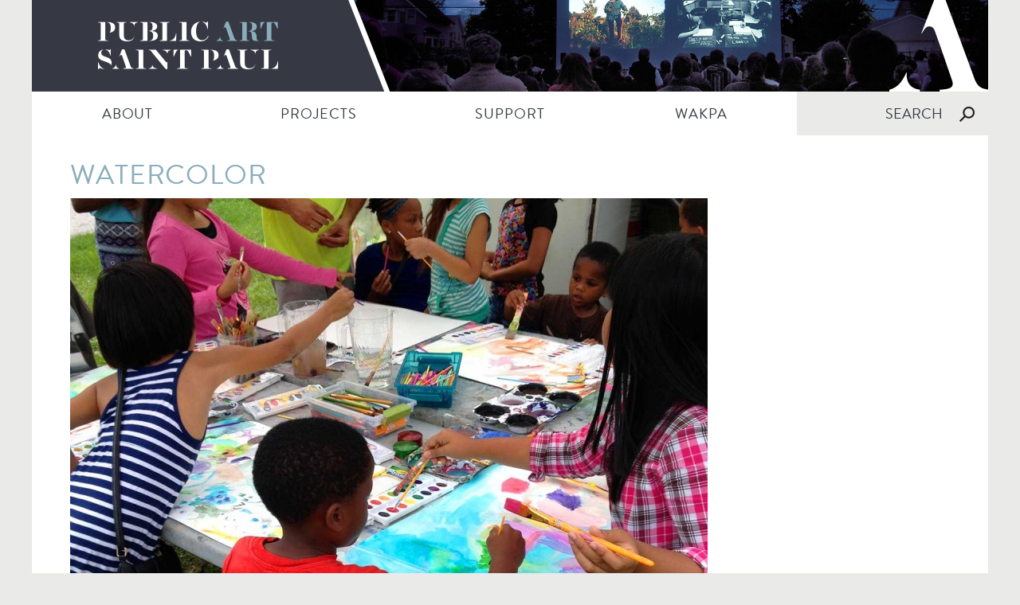

--- FILE ---
content_type: text/html; charset=UTF-8
request_url: https://publicartstpaul.org/project/earthlab/12-08watercolor1/
body_size: 8393
content:
<!DOCTYPE html>
<html lang="en">
<head>

<!-- Turn off Compatibility View in Internet Explorer [must be first meta tag!] -->
<meta http-equiv="X-UA-Compatible" content="IE=edge, chrome=1" />

<meta http-equiv="Content-Type" content="text/html; charset=utf-8" />
<title>Watercolor - Public Art Saint Paul</title>

<link rel="profile" href="//gmpg.org/xfn/11" />
<link rel="pingback" href="https://publicartstpaul.org/xmlrpc.php" />

<!-- Favicon -->
<link href="https://publicartstpaul.org/wp-content/themes/pasp/images/favicon.ico" type="image/x-icon" rel="icon" />
<link href="https://publicartstpaul.org/wp-content/themes/pasp/images/favicon.ico" type="image/x-icon" rel="shortcut icon" />
<link rel="apple-touch-icon" href="https://publicartstpaul.org/wp-content/themes/pasp/images/favicon.ico" />

<!-- CSS -->
<link rel="stylesheet" type="text/css" media="all" href="https://publicartstpaul.org/wp-content/themes/pasp/style.css?20251127" />
<!--[if lt IE 9]>
	<link rel="stylesheet" type="text/css" href="https://publicartstpaul.org/wp-content/themes/pasp/css/ie.css" />
<![endif]-->

<!-- Load custom fonts (Typekit/Google Web Fonts) -->
<script src="//use.typekit.net/jua6xey.js"></script>
<script>try{Typekit.load();}catch(e){}</script>

<!-- Mobile devices -->
<meta name="viewport" content="width=device-width, user-scalable=yes, initial-scale=1, minimum-scale=1, maximum-scale=3" />

<!-- JavaScript -->
<!--[if lt IE 9]>
	<script src="https://publicartstpaul.org/wp-content/themes/pasp/js/html5.js" type="text/javascript"></script>
<![endif]-->
<meta name='robots' content='index, follow, max-image-preview:large, max-snippet:-1, max-video-preview:-1' />
	<style>img:is([sizes="auto" i], [sizes^="auto," i]) { contain-intrinsic-size: 3000px 1500px }</style>
	
	<!-- This site is optimized with the Yoast SEO plugin v26.4 - https://yoast.com/wordpress/plugins/seo/ -->
	<link rel="canonical" href="https://publicartstpaul.org/project/earthlab/12-08watercolor1/" />
	<meta property="og:locale" content="en_US" />
	<meta property="og:type" content="article" />
	<meta property="og:title" content="Watercolor - Public Art Saint Paul" />
	<meta property="og:url" content="https://publicartstpaul.org/project/earthlab/12-08watercolor1/" />
	<meta property="og:site_name" content="Public Art Saint Paul" />
	<meta property="article:publisher" content="http://www.facebook.com/publicartstpaul" />
	<meta property="article:modified_time" content="2016-04-07T17:59:13+00:00" />
	<meta property="og:image" content="https://publicartstpaul.org/project/earthlab/12-08watercolor1" />
	<meta property="og:image:width" content="1200" />
	<meta property="og:image:height" content="1200" />
	<meta property="og:image:type" content="image/jpeg" />
	<script type="application/ld+json" class="yoast-schema-graph">{"@context":"https://schema.org","@graph":[{"@type":"WebPage","@id":"https://publicartstpaul.org/project/earthlab/12-08watercolor1/","url":"https://publicartstpaul.org/project/earthlab/12-08watercolor1/","name":"Watercolor - Public Art Saint Paul","isPartOf":{"@id":"https://publicartstpaul.org/#website"},"primaryImageOfPage":{"@id":"https://publicartstpaul.org/project/earthlab/12-08watercolor1/#primaryimage"},"image":{"@id":"https://publicartstpaul.org/project/earthlab/12-08watercolor1/#primaryimage"},"thumbnailUrl":"https://publicartstpaul.org/wp-content/uploads/2016/03/12-08Watercolor1.jpg","datePublished":"2016-03-29T18:45:32+00:00","dateModified":"2016-04-07T17:59:13+00:00","breadcrumb":{"@id":"https://publicartstpaul.org/project/earthlab/12-08watercolor1/#breadcrumb"},"inLanguage":"en-US","potentialAction":[{"@type":"ReadAction","target":["https://publicartstpaul.org/project/earthlab/12-08watercolor1/"]}]},{"@type":"ImageObject","inLanguage":"en-US","@id":"https://publicartstpaul.org/project/earthlab/12-08watercolor1/#primaryimage","url":"https://publicartstpaul.org/wp-content/uploads/2016/03/12-08Watercolor1.jpg","contentUrl":"https://publicartstpaul.org/wp-content/uploads/2016/03/12-08Watercolor1.jpg","width":1200,"height":1200},{"@type":"BreadcrumbList","@id":"https://publicartstpaul.org/project/earthlab/12-08watercolor1/#breadcrumb","itemListElement":[{"@type":"ListItem","position":1,"name":"Home","item":"https://publicartstpaul.org/"},{"@type":"ListItem","position":2,"name":"eARTh Lab","item":"https://publicartstpaul.org/project/earthlab/"},{"@type":"ListItem","position":3,"name":"Watercolor"}]},{"@type":"WebSite","@id":"https://publicartstpaul.org/#website","url":"https://publicartstpaul.org/","name":"Public Art Saint Paul","description":"","potentialAction":[{"@type":"SearchAction","target":{"@type":"EntryPoint","urlTemplate":"https://publicartstpaul.org/?s={search_term_string}"},"query-input":{"@type":"PropertyValueSpecification","valueRequired":true,"valueName":"search_term_string"}}],"inLanguage":"en-US"}]}</script>
	<!-- / Yoast SEO plugin. -->


<link rel='dns-prefetch' href='//js.stripe.com' />
		<!-- This site uses the Google Analytics by MonsterInsights plugin v9.10.0 - Using Analytics tracking - https://www.monsterinsights.com/ -->
							<script src="//www.googletagmanager.com/gtag/js?id=G-DM7EFGFGGE"  data-cfasync="false" data-wpfc-render="false" type="text/javascript" async></script>
			<script data-cfasync="false" data-wpfc-render="false" type="text/javascript">
				var mi_version = '9.10.0';
				var mi_track_user = true;
				var mi_no_track_reason = '';
								var MonsterInsightsDefaultLocations = {"page_location":"https:\/\/publicartstpaul.org\/project\/earthlab\/12-08watercolor1\/"};
								if ( typeof MonsterInsightsPrivacyGuardFilter === 'function' ) {
					var MonsterInsightsLocations = (typeof MonsterInsightsExcludeQuery === 'object') ? MonsterInsightsPrivacyGuardFilter( MonsterInsightsExcludeQuery ) : MonsterInsightsPrivacyGuardFilter( MonsterInsightsDefaultLocations );
				} else {
					var MonsterInsightsLocations = (typeof MonsterInsightsExcludeQuery === 'object') ? MonsterInsightsExcludeQuery : MonsterInsightsDefaultLocations;
				}

								var disableStrs = [
										'ga-disable-G-DM7EFGFGGE',
									];

				/* Function to detect opted out users */
				function __gtagTrackerIsOptedOut() {
					for (var index = 0; index < disableStrs.length; index++) {
						if (document.cookie.indexOf(disableStrs[index] + '=true') > -1) {
							return true;
						}
					}

					return false;
				}

				/* Disable tracking if the opt-out cookie exists. */
				if (__gtagTrackerIsOptedOut()) {
					for (var index = 0; index < disableStrs.length; index++) {
						window[disableStrs[index]] = true;
					}
				}

				/* Opt-out function */
				function __gtagTrackerOptout() {
					for (var index = 0; index < disableStrs.length; index++) {
						document.cookie = disableStrs[index] + '=true; expires=Thu, 31 Dec 2099 23:59:59 UTC; path=/';
						window[disableStrs[index]] = true;
					}
				}

				if ('undefined' === typeof gaOptout) {
					function gaOptout() {
						__gtagTrackerOptout();
					}
				}
								window.dataLayer = window.dataLayer || [];

				window.MonsterInsightsDualTracker = {
					helpers: {},
					trackers: {},
				};
				if (mi_track_user) {
					function __gtagDataLayer() {
						dataLayer.push(arguments);
					}

					function __gtagTracker(type, name, parameters) {
						if (!parameters) {
							parameters = {};
						}

						if (parameters.send_to) {
							__gtagDataLayer.apply(null, arguments);
							return;
						}

						if (type === 'event') {
														parameters.send_to = monsterinsights_frontend.v4_id;
							var hookName = name;
							if (typeof parameters['event_category'] !== 'undefined') {
								hookName = parameters['event_category'] + ':' + name;
							}

							if (typeof MonsterInsightsDualTracker.trackers[hookName] !== 'undefined') {
								MonsterInsightsDualTracker.trackers[hookName](parameters);
							} else {
								__gtagDataLayer('event', name, parameters);
							}
							
						} else {
							__gtagDataLayer.apply(null, arguments);
						}
					}

					__gtagTracker('js', new Date());
					__gtagTracker('set', {
						'developer_id.dZGIzZG': true,
											});
					if ( MonsterInsightsLocations.page_location ) {
						__gtagTracker('set', MonsterInsightsLocations);
					}
										__gtagTracker('config', 'G-DM7EFGFGGE', {"forceSSL":"true"} );
										window.gtag = __gtagTracker;										(function () {
						/* https://developers.google.com/analytics/devguides/collection/analyticsjs/ */
						/* ga and __gaTracker compatibility shim. */
						var noopfn = function () {
							return null;
						};
						var newtracker = function () {
							return new Tracker();
						};
						var Tracker = function () {
							return null;
						};
						var p = Tracker.prototype;
						p.get = noopfn;
						p.set = noopfn;
						p.send = function () {
							var args = Array.prototype.slice.call(arguments);
							args.unshift('send');
							__gaTracker.apply(null, args);
						};
						var __gaTracker = function () {
							var len = arguments.length;
							if (len === 0) {
								return;
							}
							var f = arguments[len - 1];
							if (typeof f !== 'object' || f === null || typeof f.hitCallback !== 'function') {
								if ('send' === arguments[0]) {
									var hitConverted, hitObject = false, action;
									if ('event' === arguments[1]) {
										if ('undefined' !== typeof arguments[3]) {
											hitObject = {
												'eventAction': arguments[3],
												'eventCategory': arguments[2],
												'eventLabel': arguments[4],
												'value': arguments[5] ? arguments[5] : 1,
											}
										}
									}
									if ('pageview' === arguments[1]) {
										if ('undefined' !== typeof arguments[2]) {
											hitObject = {
												'eventAction': 'page_view',
												'page_path': arguments[2],
											}
										}
									}
									if (typeof arguments[2] === 'object') {
										hitObject = arguments[2];
									}
									if (typeof arguments[5] === 'object') {
										Object.assign(hitObject, arguments[5]);
									}
									if ('undefined' !== typeof arguments[1].hitType) {
										hitObject = arguments[1];
										if ('pageview' === hitObject.hitType) {
											hitObject.eventAction = 'page_view';
										}
									}
									if (hitObject) {
										action = 'timing' === arguments[1].hitType ? 'timing_complete' : hitObject.eventAction;
										hitConverted = mapArgs(hitObject);
										__gtagTracker('event', action, hitConverted);
									}
								}
								return;
							}

							function mapArgs(args) {
								var arg, hit = {};
								var gaMap = {
									'eventCategory': 'event_category',
									'eventAction': 'event_action',
									'eventLabel': 'event_label',
									'eventValue': 'event_value',
									'nonInteraction': 'non_interaction',
									'timingCategory': 'event_category',
									'timingVar': 'name',
									'timingValue': 'value',
									'timingLabel': 'event_label',
									'page': 'page_path',
									'location': 'page_location',
									'title': 'page_title',
									'referrer' : 'page_referrer',
								};
								for (arg in args) {
																		if (!(!args.hasOwnProperty(arg) || !gaMap.hasOwnProperty(arg))) {
										hit[gaMap[arg]] = args[arg];
									} else {
										hit[arg] = args[arg];
									}
								}
								return hit;
							}

							try {
								f.hitCallback();
							} catch (ex) {
							}
						};
						__gaTracker.create = newtracker;
						__gaTracker.getByName = newtracker;
						__gaTracker.getAll = function () {
							return [];
						};
						__gaTracker.remove = noopfn;
						__gaTracker.loaded = true;
						window['__gaTracker'] = __gaTracker;
					})();
									} else {
										console.log("");
					(function () {
						function __gtagTracker() {
							return null;
						}

						window['__gtagTracker'] = __gtagTracker;
						window['gtag'] = __gtagTracker;
					})();
									}
			</script>
							<!-- / Google Analytics by MonsterInsights -->
		<link rel='stylesheet' id='wp-block-library-css' href='https://publicartstpaul.org/wp-includes/css/dist/block-library/style.min.css?ver=6.8.3' type='text/css' media='all' />
<style id='classic-theme-styles-inline-css' type='text/css'>
/*! This file is auto-generated */
.wp-block-button__link{color:#fff;background-color:#32373c;border-radius:9999px;box-shadow:none;text-decoration:none;padding:calc(.667em + 2px) calc(1.333em + 2px);font-size:1.125em}.wp-block-file__button{background:#32373c;color:#fff;text-decoration:none}
</style>
<style id='global-styles-inline-css' type='text/css'>
:root{--wp--preset--aspect-ratio--square: 1;--wp--preset--aspect-ratio--4-3: 4/3;--wp--preset--aspect-ratio--3-4: 3/4;--wp--preset--aspect-ratio--3-2: 3/2;--wp--preset--aspect-ratio--2-3: 2/3;--wp--preset--aspect-ratio--16-9: 16/9;--wp--preset--aspect-ratio--9-16: 9/16;--wp--preset--color--black: #000000;--wp--preset--color--cyan-bluish-gray: #abb8c3;--wp--preset--color--white: #ffffff;--wp--preset--color--pale-pink: #f78da7;--wp--preset--color--vivid-red: #cf2e2e;--wp--preset--color--luminous-vivid-orange: #ff6900;--wp--preset--color--luminous-vivid-amber: #fcb900;--wp--preset--color--light-green-cyan: #7bdcb5;--wp--preset--color--vivid-green-cyan: #00d084;--wp--preset--color--pale-cyan-blue: #8ed1fc;--wp--preset--color--vivid-cyan-blue: #0693e3;--wp--preset--color--vivid-purple: #9b51e0;--wp--preset--gradient--vivid-cyan-blue-to-vivid-purple: linear-gradient(135deg,rgba(6,147,227,1) 0%,rgb(155,81,224) 100%);--wp--preset--gradient--light-green-cyan-to-vivid-green-cyan: linear-gradient(135deg,rgb(122,220,180) 0%,rgb(0,208,130) 100%);--wp--preset--gradient--luminous-vivid-amber-to-luminous-vivid-orange: linear-gradient(135deg,rgba(252,185,0,1) 0%,rgba(255,105,0,1) 100%);--wp--preset--gradient--luminous-vivid-orange-to-vivid-red: linear-gradient(135deg,rgba(255,105,0,1) 0%,rgb(207,46,46) 100%);--wp--preset--gradient--very-light-gray-to-cyan-bluish-gray: linear-gradient(135deg,rgb(238,238,238) 0%,rgb(169,184,195) 100%);--wp--preset--gradient--cool-to-warm-spectrum: linear-gradient(135deg,rgb(74,234,220) 0%,rgb(151,120,209) 20%,rgb(207,42,186) 40%,rgb(238,44,130) 60%,rgb(251,105,98) 80%,rgb(254,248,76) 100%);--wp--preset--gradient--blush-light-purple: linear-gradient(135deg,rgb(255,206,236) 0%,rgb(152,150,240) 100%);--wp--preset--gradient--blush-bordeaux: linear-gradient(135deg,rgb(254,205,165) 0%,rgb(254,45,45) 50%,rgb(107,0,62) 100%);--wp--preset--gradient--luminous-dusk: linear-gradient(135deg,rgb(255,203,112) 0%,rgb(199,81,192) 50%,rgb(65,88,208) 100%);--wp--preset--gradient--pale-ocean: linear-gradient(135deg,rgb(255,245,203) 0%,rgb(182,227,212) 50%,rgb(51,167,181) 100%);--wp--preset--gradient--electric-grass: linear-gradient(135deg,rgb(202,248,128) 0%,rgb(113,206,126) 100%);--wp--preset--gradient--midnight: linear-gradient(135deg,rgb(2,3,129) 0%,rgb(40,116,252) 100%);--wp--preset--font-size--small: 13px;--wp--preset--font-size--medium: 20px;--wp--preset--font-size--large: 36px;--wp--preset--font-size--x-large: 42px;--wp--preset--spacing--20: 0.44rem;--wp--preset--spacing--30: 0.67rem;--wp--preset--spacing--40: 1rem;--wp--preset--spacing--50: 1.5rem;--wp--preset--spacing--60: 2.25rem;--wp--preset--spacing--70: 3.38rem;--wp--preset--spacing--80: 5.06rem;--wp--preset--shadow--natural: 6px 6px 9px rgba(0, 0, 0, 0.2);--wp--preset--shadow--deep: 12px 12px 50px rgba(0, 0, 0, 0.4);--wp--preset--shadow--sharp: 6px 6px 0px rgba(0, 0, 0, 0.2);--wp--preset--shadow--outlined: 6px 6px 0px -3px rgba(255, 255, 255, 1), 6px 6px rgba(0, 0, 0, 1);--wp--preset--shadow--crisp: 6px 6px 0px rgba(0, 0, 0, 1);}:where(.is-layout-flex){gap: 0.5em;}:where(.is-layout-grid){gap: 0.5em;}body .is-layout-flex{display: flex;}.is-layout-flex{flex-wrap: wrap;align-items: center;}.is-layout-flex > :is(*, div){margin: 0;}body .is-layout-grid{display: grid;}.is-layout-grid > :is(*, div){margin: 0;}:where(.wp-block-columns.is-layout-flex){gap: 2em;}:where(.wp-block-columns.is-layout-grid){gap: 2em;}:where(.wp-block-post-template.is-layout-flex){gap: 1.25em;}:where(.wp-block-post-template.is-layout-grid){gap: 1.25em;}.has-black-color{color: var(--wp--preset--color--black) !important;}.has-cyan-bluish-gray-color{color: var(--wp--preset--color--cyan-bluish-gray) !important;}.has-white-color{color: var(--wp--preset--color--white) !important;}.has-pale-pink-color{color: var(--wp--preset--color--pale-pink) !important;}.has-vivid-red-color{color: var(--wp--preset--color--vivid-red) !important;}.has-luminous-vivid-orange-color{color: var(--wp--preset--color--luminous-vivid-orange) !important;}.has-luminous-vivid-amber-color{color: var(--wp--preset--color--luminous-vivid-amber) !important;}.has-light-green-cyan-color{color: var(--wp--preset--color--light-green-cyan) !important;}.has-vivid-green-cyan-color{color: var(--wp--preset--color--vivid-green-cyan) !important;}.has-pale-cyan-blue-color{color: var(--wp--preset--color--pale-cyan-blue) !important;}.has-vivid-cyan-blue-color{color: var(--wp--preset--color--vivid-cyan-blue) !important;}.has-vivid-purple-color{color: var(--wp--preset--color--vivid-purple) !important;}.has-black-background-color{background-color: var(--wp--preset--color--black) !important;}.has-cyan-bluish-gray-background-color{background-color: var(--wp--preset--color--cyan-bluish-gray) !important;}.has-white-background-color{background-color: var(--wp--preset--color--white) !important;}.has-pale-pink-background-color{background-color: var(--wp--preset--color--pale-pink) !important;}.has-vivid-red-background-color{background-color: var(--wp--preset--color--vivid-red) !important;}.has-luminous-vivid-orange-background-color{background-color: var(--wp--preset--color--luminous-vivid-orange) !important;}.has-luminous-vivid-amber-background-color{background-color: var(--wp--preset--color--luminous-vivid-amber) !important;}.has-light-green-cyan-background-color{background-color: var(--wp--preset--color--light-green-cyan) !important;}.has-vivid-green-cyan-background-color{background-color: var(--wp--preset--color--vivid-green-cyan) !important;}.has-pale-cyan-blue-background-color{background-color: var(--wp--preset--color--pale-cyan-blue) !important;}.has-vivid-cyan-blue-background-color{background-color: var(--wp--preset--color--vivid-cyan-blue) !important;}.has-vivid-purple-background-color{background-color: var(--wp--preset--color--vivid-purple) !important;}.has-black-border-color{border-color: var(--wp--preset--color--black) !important;}.has-cyan-bluish-gray-border-color{border-color: var(--wp--preset--color--cyan-bluish-gray) !important;}.has-white-border-color{border-color: var(--wp--preset--color--white) !important;}.has-pale-pink-border-color{border-color: var(--wp--preset--color--pale-pink) !important;}.has-vivid-red-border-color{border-color: var(--wp--preset--color--vivid-red) !important;}.has-luminous-vivid-orange-border-color{border-color: var(--wp--preset--color--luminous-vivid-orange) !important;}.has-luminous-vivid-amber-border-color{border-color: var(--wp--preset--color--luminous-vivid-amber) !important;}.has-light-green-cyan-border-color{border-color: var(--wp--preset--color--light-green-cyan) !important;}.has-vivid-green-cyan-border-color{border-color: var(--wp--preset--color--vivid-green-cyan) !important;}.has-pale-cyan-blue-border-color{border-color: var(--wp--preset--color--pale-cyan-blue) !important;}.has-vivid-cyan-blue-border-color{border-color: var(--wp--preset--color--vivid-cyan-blue) !important;}.has-vivid-purple-border-color{border-color: var(--wp--preset--color--vivid-purple) !important;}.has-vivid-cyan-blue-to-vivid-purple-gradient-background{background: var(--wp--preset--gradient--vivid-cyan-blue-to-vivid-purple) !important;}.has-light-green-cyan-to-vivid-green-cyan-gradient-background{background: var(--wp--preset--gradient--light-green-cyan-to-vivid-green-cyan) !important;}.has-luminous-vivid-amber-to-luminous-vivid-orange-gradient-background{background: var(--wp--preset--gradient--luminous-vivid-amber-to-luminous-vivid-orange) !important;}.has-luminous-vivid-orange-to-vivid-red-gradient-background{background: var(--wp--preset--gradient--luminous-vivid-orange-to-vivid-red) !important;}.has-very-light-gray-to-cyan-bluish-gray-gradient-background{background: var(--wp--preset--gradient--very-light-gray-to-cyan-bluish-gray) !important;}.has-cool-to-warm-spectrum-gradient-background{background: var(--wp--preset--gradient--cool-to-warm-spectrum) !important;}.has-blush-light-purple-gradient-background{background: var(--wp--preset--gradient--blush-light-purple) !important;}.has-blush-bordeaux-gradient-background{background: var(--wp--preset--gradient--blush-bordeaux) !important;}.has-luminous-dusk-gradient-background{background: var(--wp--preset--gradient--luminous-dusk) !important;}.has-pale-ocean-gradient-background{background: var(--wp--preset--gradient--pale-ocean) !important;}.has-electric-grass-gradient-background{background: var(--wp--preset--gradient--electric-grass) !important;}.has-midnight-gradient-background{background: var(--wp--preset--gradient--midnight) !important;}.has-small-font-size{font-size: var(--wp--preset--font-size--small) !important;}.has-medium-font-size{font-size: var(--wp--preset--font-size--medium) !important;}.has-large-font-size{font-size: var(--wp--preset--font-size--large) !important;}.has-x-large-font-size{font-size: var(--wp--preset--font-size--x-large) !important;}
:where(.wp-block-post-template.is-layout-flex){gap: 1.25em;}:where(.wp-block-post-template.is-layout-grid){gap: 1.25em;}
:where(.wp-block-columns.is-layout-flex){gap: 2em;}:where(.wp-block-columns.is-layout-grid){gap: 2em;}
:root :where(.wp-block-pullquote){font-size: 1.5em;line-height: 1.6;}
</style>
<link rel='stylesheet' id='contact-form-7-css' href='https://publicartstpaul.org/wp-content/plugins/contact-form-7/includes/css/styles.css?ver=6.1.3' type='text/css' media='all' />
<link rel='stylesheet' id='wpecpp-css' href='https://publicartstpaul.org/wp-content/plugins/wp-ecommerce-paypal/assets/css/wpecpp.css?ver=2.0.1' type='text/css' media='all' />
<link rel='stylesheet' id='pp-animate-css' href='https://publicartstpaul.org/wp-content/plugins/bbpowerpack/assets/css/animate.min.css?ver=3.5.1' type='text/css' media='all' />
<script type="text/javascript" src="https://publicartstpaul.org/wp-includes/js/jquery/jquery.min.js?ver=3.7.1" id="jquery-core-js"></script>
<script type="text/javascript" src="https://publicartstpaul.org/wp-includes/js/jquery/jquery-migrate.min.js?ver=3.4.1" id="jquery-migrate-js"></script>
<script type="text/javascript" src="https://publicartstpaul.org/wp-content/themes/pasp/js/script.js?ver=6.8.3" id="script-js"></script>
<script type="text/javascript" src="https://publicartstpaul.org/wp-content/plugins/google-analytics-for-wordpress/assets/js/frontend-gtag.min.js?ver=9.10.0" id="monsterinsights-frontend-script-js" async="async" data-wp-strategy="async"></script>
<script data-cfasync="false" data-wpfc-render="false" type="text/javascript" id='monsterinsights-frontend-script-js-extra'>/* <![CDATA[ */
var monsterinsights_frontend = {"js_events_tracking":"true","download_extensions":"doc,pdf,ppt,zip,xls,docx,pptx,xlsx","inbound_paths":"[]","home_url":"https:\/\/publicartstpaul.org","hash_tracking":"false","v4_id":"G-DM7EFGFGGE"};/* ]]> */
</script>
<script type="text/javascript" id="cf7pp-redirect_method-js-extra">
/* <![CDATA[ */
var ajax_object_cf7pp = {"ajax_url":"https:\/\/publicartstpaul.org\/wp-admin\/admin-ajax.php","rest_url":"https:\/\/publicartstpaul.org\/wp-json\/cf7pp\/v1\/","request_method":"1","forms":"[\"100453|paypal\"]","path_paypal":"https:\/\/publicartstpaul.org\/?cf7pp_paypal_redirect=","path_stripe":"https:\/\/publicartstpaul.org\/?cf7pp_stripe_redirect=","method":"2"};
/* ]]> */
</script>
<script type="text/javascript" src="https://publicartstpaul.org/wp-content/plugins/contact-form-7-paypal-add-on/assets/js/redirect_method.js?ver=2.4.4" id="cf7pp-redirect_method-js"></script>
<link rel="https://api.w.org/" href="https://publicartstpaul.org/wp-json/" /><link rel="alternate" title="JSON" type="application/json" href="https://publicartstpaul.org/wp-json/wp/v2/media/976" /><link rel="EditURI" type="application/rsd+xml" title="RSD" href="https://publicartstpaul.org/xmlrpc.php?rsd" />
<meta name="generator" content="WordPress 6.8.3" />
<link rel='shortlink' href='https://publicartstpaul.org/?p=976' />
<link rel="alternate" title="oEmbed (JSON)" type="application/json+oembed" href="https://publicartstpaul.org/wp-json/oembed/1.0/embed?url=https%3A%2F%2Fpublicartstpaul.org%2Fproject%2Fearthlab%2F12-08watercolor1%2F" />
<link rel="alternate" title="oEmbed (XML)" type="text/xml+oembed" href="https://publicartstpaul.org/wp-json/oembed/1.0/embed?url=https%3A%2F%2Fpublicartstpaul.org%2Fproject%2Fearthlab%2F12-08watercolor1%2F&#038;format=xml" />
		<script>
			var bb_powerpack = {
				search_term: '',
				version: '2.32.3',
				getAjaxUrl: function() { return atob( 'aHR0cHM6Ly9wdWJsaWNhcnRzdHBhdWwub3JnL3dwLWFkbWluL2FkbWluLWFqYXgucGhw' ); },
				callback: function() {}
			};
		</script>
		
</head>
<body class="attachment wp-singular attachment-template-default single single-attachment postid-976 attachmentid-976 attachment-jpeg wp-theme-pasp fl-builder-2-9-4-1 fl-no-js">

<div id="wrapper">

	<header id="masthead" role="banner">

		<div id="header_content">
			<h1 id="logo"><a href="https://publicartstpaul.org/" title="Public Art Saint Paul" rel="home">Public Art Saint Paul</a></h1>
			<div id="header_watermark"></div>
		</div>

					<div id="header_image" style="background-image: url('https://publicartstpaul.org/wp-content/uploads/2015/05/banner5.jpg');"></div>
			
		<nav id="primary_navigation" role="navigation">
			<div class="menu_handle">Menu</div>

			<div class="menu-main-menu-container"><ul id="menu-main-menu" class="menu"><li id="menu-item-40" class="menu-item menu-item-type-post_type menu-item-object-page menu-item-40"><a href="https://publicartstpaul.org/about/">ABOUT</a></li>
<li id="menu-item-39" class="menu-item menu-item-type-post_type menu-item-object-page menu-item-39"><a href="https://publicartstpaul.org/projects/">PROJECTS</a></li>
<li id="menu-item-1472" class="menu-item menu-item-type-post_type menu-item-object-page menu-item-1472"><a href="https://publicartstpaul.org/get-involved/">SUPPORT</a></li>
<li id="menu-item-102383" class="menu-item menu-item-type-post_type menu-item-object-page menu-item-102383"><a href="https://publicartstpaul.org/wakpa/">WAKPA</a></li>
</ul></div><form role="search" method="get" class="search" action="https://publicartstpaul.org" >
	<div class="search_toggle"></div>
	<div class="search_wrapper">
		<input type="text" placeholder="SEARCH" name="s" class="s" value="SEARCH" onfocus="if (this.value == 'SEARCH') { this.value = ''; }" onblur="if (this.value == '') { this.value = 'SEARCH'; }" /><input type="submit" class="submit" value="Search" /><br />
	</div>
</form>
		</nav>
		
	</header>

	<section id="page">

<div class="content_bumper">
				<article class="content">
			
				<header class="entry-header">
					<h1>Watercolor</h1>
									</header>
			
				<div class="entry-content">
					<p class="attachment"><a href='https://publicartstpaul.org/wp-content/uploads/2016/03/12-08Watercolor1.jpg'><img fetchpriority="high" decoding="async" width="800" height="800" src="https://publicartstpaul.org/wp-content/uploads/2016/03/12-08Watercolor1-800x800.jpg" class="attachment-medium size-medium" alt="" srcset="https://publicartstpaul.org/wp-content/uploads/2016/03/12-08Watercolor1-800x800.jpg 800w, https://publicartstpaul.org/wp-content/uploads/2016/03/12-08Watercolor1-400x400.jpg 400w, https://publicartstpaul.org/wp-content/uploads/2016/03/12-08Watercolor1.jpg 1200w" sizes="(max-width: 800px) 100vw, 800px" /></a></p>
				</div>
				
							
			</article>
			</div>

</section><!-- #page -->

<footer id="colophon">

	<ul class="social">
		<li><a href="https://interland3.donorperfect.net/weblink/weblink.aspx?name=E348059&id=31" target="_blank" class="contact_link">Stay Connected, sign up</a></li><li><a href="http://www.facebook.com/publicartstpaul" target="_blank">Facebook</a></li><li><a href="https://www.instagram.com/publicartstpaul/" target="_blank">Instagram</a></li>	
	</ul>
	
	<div class="donate">
		<p><a href="https://publicartstpaul.org/donate">Please support Public Art Saint Paul in bringing art into the everyday experience of Minnesota’s capital city.  Your tax-deductable gift will creatively shape our urban future and foster the well being of our beloved community.</a></p>
		<div id="donerperfect"><a href="https://interland3.donorperfect.net/weblink/weblink.aspx?name=E348059&id=10" target="_blank">DONATE</a></div><!---THIS IS DONATE BUTTON-->
		<!--<a href="https://publicartstpaul.org/donate" class="button">Donate Now &gt;</a>-->
	</div>
	
	<ul class="contact" style="padding-bottom: 20px;">
		<span style="font-size:18px !important;"><strong>CONTACT:</strong></span>
		<li><p>370 Wabasha Street N, Ste 114,<br />
St. Paul, MN 55102</p>
</li><li>P: <a href="tel:6512900921">651.290.0921</a></li><li>F: 651.292.0345</li><li><a href="mailto:pasp@publicartstpaul.org">pasp@publicartstpaul.org</a></li>	</ul>
	
	<ul class="sponsors">
		<li><a href="https://www.mcknight.org/" target="_blank"></a><img src="https://publicartstpaul.org/wp-content/uploads/2015/04/sponsor2-440x120.png" alt="The McKnight Foundation" /></li><li><a href="http://www.arts.state.mn.us" target="_blank"></a><img src="https://publicartstpaul.org/wp-content/uploads/2024/10/Screen-Shot-2024-10-16-at-3.38.36-PM-2.png" alt="Minnesota State Arts Board" /></li><li><a href="http://www.saintpaulfoundation.org" target="_blank"></a><img src="https://publicartstpaul.org/wp-content/uploads/2015/06/Saint-Paul-Foundation.png" alt="The Saint Paul Foundation" /></li><li><a href="http://www.frbigelow.org" target="_blank"></a><img src="https://publicartstpaul.org/wp-content/uploads/2015/06/Bigelow.png" alt="F. R. Bigelow Foundation" /></li><li><a href="http://www.hrkfoundation.org/index.html" target="_blank"></a><img src="https://publicartstpaul.org/wp-content/uploads/2015/06/HRK-Foundation1.png" alt="HRK Foundation" /></li><li><img src="https://publicartstpaul.org/wp-content/uploads/2015/06/Hardenbergh-Foundation.png" alt="Hardenbergh Foundation" /></li><li><a href="http://www.stpaul.gov" target="_blank"></a><img src="https://publicartstpaul.org/wp-content/uploads/2015/06/saintpaul.png" alt="Saint Paul" /></li><li><img src="https://publicartstpaul.org/wp-content/uploads/2025/08/Securian.png" alt="Securian " /></li><li><img src="https://publicartstpaul.org/wp-content/uploads/2024/11/Scaled-Ecolab.png" alt="ecolab" /></li>	</ul>
	
	<ul class="copyright">
		<li>&copy; 2025 Public Art Saint Paul</li><li>All rights reserved.</li>
	</ul>
	
</footer>

</div><!-- #wrapper -->

<script type="speculationrules">
{"prefetch":[{"source":"document","where":{"and":[{"href_matches":"\/*"},{"not":{"href_matches":["\/wp-*.php","\/wp-admin\/*","\/wp-content\/uploads\/*","\/wp-content\/*","\/wp-content\/plugins\/*","\/wp-content\/themes\/pasp\/*","\/*\\?(.+)"]}},{"not":{"selector_matches":"a[rel~=\"nofollow\"]"}},{"not":{"selector_matches":".no-prefetch, .no-prefetch a"}}]},"eagerness":"conservative"}]}
</script>
<script type="text/javascript" src="https://publicartstpaul.org/wp-includes/js/dist/hooks.min.js?ver=4d63a3d491d11ffd8ac6" id="wp-hooks-js"></script>
<script type="text/javascript" src="https://publicartstpaul.org/wp-includes/js/dist/i18n.min.js?ver=5e580eb46a90c2b997e6" id="wp-i18n-js"></script>
<script type="text/javascript" id="wp-i18n-js-after">
/* <![CDATA[ */
wp.i18n.setLocaleData( { 'text direction\u0004ltr': [ 'ltr' ] } );
/* ]]> */
</script>
<script type="text/javascript" src="https://publicartstpaul.org/wp-content/plugins/contact-form-7/includes/swv/js/index.js?ver=6.1.3" id="swv-js"></script>
<script type="text/javascript" id="contact-form-7-js-before">
/* <![CDATA[ */
var wpcf7 = {
    "api": {
        "root": "https:\/\/publicartstpaul.org\/wp-json\/",
        "namespace": "contact-form-7\/v1"
    }
};
/* ]]> */
</script>
<script type="text/javascript" src="https://publicartstpaul.org/wp-content/plugins/contact-form-7/includes/js/index.js?ver=6.1.3" id="contact-form-7-js"></script>
<script type="text/javascript" src="https://js.stripe.com/v3/" id="stripe-js-js"></script>
<script type="text/javascript" id="wpecpp-js-extra">
/* <![CDATA[ */
var wpecpp = {"ajaxUrl":"https:\/\/publicartstpaul.org\/wp-admin\/admin-ajax.php","nonce":"04ba494448","opens":"2","cancel":"","return":""};
/* ]]> */
</script>
<script type="text/javascript" src="https://publicartstpaul.org/wp-content/plugins/wp-ecommerce-paypal/assets/js/wpecpp.js?ver=2.0.1" id="wpecpp-js"></script>

</body>
</html>


--- FILE ---
content_type: text/css
request_url: https://publicartstpaul.org/wp-content/themes/pasp/style.css?20251127
body_size: 5256
content:
/*
Theme Name: Public Art St. Paul
Theme URI: 
Author: Room 34 Creative Services, LLC (development) &amp; Replace (design)
Author URI: http://room34.com
Description: 
Version: 1.0
License: Unauthorized use or redistribution is prohibited
License URI: 
Tags: 
Text Domain: 
*/

/*
COLORS:

Light blue:		rgb(138,174,188);
Blue-black:		rgb(54,58,67);
Blue-gray:		rgb(104,107,111);
Light gray:		rgb(234,234,233);
Medium gray:	rgb(209,211,212);

*/

/* IMPORT */

@import url('css/reset.css');
@import url('css/ninjaforms.css');


/* STANDARD HTML */

html { -webkit-text-size-adjust: 100%; }

body {
	background: rgb(234,234,233);
	color: rgb(54,58,67);
	font-family: 'brandon-grotesque', sans-serif;
	font-size: 100%;
	letter-spacing: 0.05em;
	line-height: 1.5em;
}

body * {
	box-sizing: border-box;
	line-height: 1.5em;
}

a, a:visited {
	color: rgb(138,174,188);
	text-decoration: none;
}

a:hover {
	color: rgb(104,107,111);
}

a[href*='tel:'] {
	color: inherit !important;
	cursor: default !important;
	font-weight: inherit !important;
	text-decoration: none !important;
}

font, span {
	color: inherit !important;
	font: inherit !important; 
	line-height: inherit !important;
}

form { }

	input, select, textarea {
		border-radius: 0;
		font-family: 'brandon-grotesque', sans-serif;
		font-size: 100%;
	}
	
	input:focus, select:focus, textarea:focus {
		outline: none;
	}

	input::-webkit-input-placeholder { color: rgb(54,58,67); }
	input:-moz-placeholder { color: rgb(54,58,67); opacity: 1; }
	input::-moz-placeholder { color: rgb(54,58,67); opacity: 1; }
	input:-ms-input-placeholder { color: rgb(54,58,67); }
	input:focus::-webkit-input-placeholder { color: transparent; }
	input:focus:-moz-placeholder { color: transparent; }
	input:focus::-moz-placeholder { color: transparent; }
	input:focus:-ms-input-placeholder { color: transparent; }

	input[type=submit] {
		background: rgb(209,211,212);
		border: 0;
		border-radius: 0;
		cursor: pointer;
		text-transform: uppercase;
		-webkit-appearance: none;
	}
	
	input[type=submit]:hover {
		background: rgb(104,107,111);
		color: rgb(255,255,255);
	}
	
h1, h2, h3, h4, h5, h6 {
	font-weight: normal;
	margin: 1.5rem 0 0.75rem 0;
}

h1:first-child, h2:first-child, h3:first-child, h4:first-child, h5:first-child, h6:first-child {
	margin-top: 0;
}

h1 {
	color: rgb(138,174,188);
	font-size: 200%;
	line-height: 1em;
	text-transform: uppercase;
}

h2 {
	color: rgb(138,174,188);
	font-size: 150%;
	line-height: 1.1em;
	text-transform: uppercase;
}

h3 {
	font-size: 150%;
	line-height: 1.1em;
}

h4 {
	font-size: 120%;
	line-height: 1.3em;
}

hr {
	background: rgb(209,211,212);
	border: none;
	color: rgb(209,211,212);
	height: 1px;
	margin: 1.5rem 0;
	width: 100%;
}

img {
	height: auto;
	max-width: 100%;
	width: auto;
}

em, i { font-style: italic; }

strong, b { font-weight: bold; }

/* CUSTOM CSS CLASSES */

.alignleft {
	clear: left;
	float: left;
	margin: 0 1.5rem 1rem 0;
}

.aligncenter {
	clear: both;
	display: block;
	margin: 0 auto;
	text-align: center;
	width: auto;
}

.alignright {
	clear: right;
	float: right;
	margin: 0 0 1rem 1.5rem;
}

.archive {
	overflow: hidden;
}

.columns {
	display: table;
	margin: 2rem 0;
	table-layout: fixed;
	width: 100%;
}

	.columns .main, .columns .sidebar {
		clear: both;
		display: table-cell;
		vertical-align: top;
	}
	
	.columns .main {
		border-right: 1px solid rgb(209,211,212);
		width: 66.667%;
	}
	
		.columns .main .content_bumper {
			margin-right: 1.5rem;
			margin-top: 0;
		}
	
	.columns .sidebar { width: 33.333%; }
	
		.columns .sidebar .content_bumper {
			margin-left: 1.5rem;
			margin-top: 0;
		}
	
.content { }
.content:after { clear: both; content: ''; display: table; margin-bottom: 2rem; }

	.content p, .content ul, .content ol, .content dl {
		margin: 0 0 1.5rem 0;
	}

	.content .thumbnail.alignright { width: 45%; }

.content_bumper {
	margin: 2rem 3rem;
}

.entry-date, .entry-meta {
	font-size: 85%;
	line-height: 1.5em;
	margin: 0.5em 0 1.5em 0;
	opacity: 0.75;
}

	.entry-meta .categories * { display: inline-block; }

.events_list { }

	.events_list > li {
		border-bottom: 1px solid rgb(209,211,212);
		clear: both;
		display: table;
		height: auto;
		padding: 1rem 0;
		table-layout: fixed;
		width: 100%;
	}
	.events_list > li:after { clear: both; content: ''; display: table; }
	
		.events_list > li a {
			color: inherit !important;
			display: block;
		}
		
		.events_list > li .content {
			clear: both;
			display: block;
			margin: 0 0 1.5rem 0;
		}
		
		.events_list > li .header {
			color: rgb(138,174,188);
			margin: 0 0 0.5rem 0;
		}
		
		.events_list > li .title {
			margin: 0.5rem 0 0.25rem 0;
		}
		
		.events_list > li .description {
			margin: 0.25rem 0 0.5rem 0;
		}

		.events_list > li .thumbnail {
			float: left;
			overflow: hidden;
			width: 25%;
		}
		
			.events_list > li .thumbnail span {
				display: block;
				height: 10em;
				margin-left: -50%;
				width: 200%;
			}
			
			.events_list > li .thumbnail img {
				display: block;
				height: 100%;
				margin: 0 auto;
				max-width: none;
				width: auto;
			}
		
		.events_list > li .content {
			clear: none;
			float: right;
			width: 72.5%;
		}


.filters {
	clear: both;
	display: table;
	margin: 1rem 0;
	text-transform: uppercase;
	width: 100%;
}

	.filters label {
		display: table-cell;
		position: relative;
		text-align: center;
		vertical-align: middle;
		white-space: nowrap;
	}
	
	.filters select {
		width: 120px;
	}
	
	.filters input[type=text] {
		width: 50%;
	}

.ps_info { }

.ps_info.year {
	font-size: 150%;
}

.ps_info.dates {
	font-size: 150%;
}

.ps_info.accessible {
	background: url('images/accessible.png') left center no-repeat;
	background-size: 32px 32px;
	font-size: 150%;
	height: 32px;
	line-height: 32px;
	padding-left: 40px;
}

.ps_info.accessible a { color: inherit !important; }

.ps_info.project_website_url {
	font-size: 150%;
}

.readmore {
	color: rgb(138,174,188) !important;
	cursor: pointer;
}

.readmore:hover, a:hover .readmore {
	color: rgb(104,107,111) !important;
}

.sidebar_nav {
	clear: both;
	display: block;
}

	.sidebar_nav ul {
		list-style: none;
		margin: 0;
		padding: 0;
	}
	
	.sidebar_nav li {
		background: rgb(234,234,233);
		margin-bottom: 0.5rem;
	}
	
	.sidebar_nav a, .sidebar_nav a:visited {
		color: rgb(54,58,67);
		display: block;
		padding: 0.333rem 1rem;
		text-transform: uppercase;
	}
	
	.sidebar_nav a.current, .sidebar_nav a:hover {
		color: rgb(138,174,188);
	}

.slideshow {
	margin: 0 0 1.5rem 0;
	padding: 0;
	position: relative;
	width: 100%;
}

.slideshow, .slides, .slides li { height: 450px; }
.slideshow.half_height, .half_height .slides, .half_height .slides li { height: 225px; }

	.slideshow * {
		-moz-user-select: none;
		-webkit-user-select: none;
	}

	.slides {
		list-style: none;
		margin: 0;
		padding: 0;
		position: relative;
		width: 100%;
		z-index: 1;
	}
	
		.slides li {
			background: transparent center center no-repeat;
			background-size: cover;
			display: block;
			margin: 0;
			opacity: 0;
			overflow: hidden;
			padding: 0;
			position: absolute; top: 0; right: 0; bottom: 0; left: 0;
			transition: opacity 400ms;
			z-index: 1;
		}
		
		.slides li.current {
			opacity: 1;
			z-index: 2;
		}
		
		.slides a {
			color: inherit;
			display: block;
			position: absolute; top: 0; right: 0; bottom: 0; left: 0;
			text-decoration: none;
		}
		
		.slides .caption {
			background: rgba(54,58,67,0.6);
			color: rgb(255,255,255);
			font-size: 120%;
			line-height: 1.3em;
			max-width: 60%;
			padding: 1rem 60px 1rem 2rem;
			position: absolute; top: auto; right: 0; bottom: 1rem; left: auto;
			z-index: 2;
		}
		
			.slides .caption * {
				color: rgb(255,255,255) !important;
				margin: 0;
			}
	
	.slide_select {
		list-style: none;
		margin: 0; padding: 0;
		position: absolute; top: auto; right: auto; bottom: 7px; left: 15px;
		text-align: left;
		width: 100%;
		z-index: 2;
	}
	
		.slide_select li {
			background: transparent;
			border: 2px solid rgb(255,255,255);
			box-shadow: 1px 1px 1px rgba(0,0,0,0.2);
			cursor: pointer;
			display: inline-block;
			height: 0.75em;
			opacity: 0.5;
			overflow: hidden;
			margin: 0 3px 0 0;
			text-indent: -999px;
			transition: opacity 200ms;
			width: 0.75em;
		}
		.slideshow:hover .slide_select li { opacity: 0.8; }
		.slideshow:hover .slide_select li:hover { opacity: 1; }
		
		.slide_select li.current {
			background: rgb(255,255,255);
		}
	
	.slide_navigation {
		background-size: 30px 50px;
		cursor: pointer;
		height: 50px;
		margin-top: -25px;
		opacity: 0.5;
		overflow: hidden;
		position: absolute; top: 50%; bottom: auto;
		text-indent: -999px;
		transition: opacity 200ms;
		width: 50px;
		z-index: 3;
	}
	.slideshow:hover .slide_navigation { opacity: 0.8; }	
	.slideshow:hover .slide_navigation:hover { opacity: 1; }
	
	.slide_navigation.prev {
		background: transparent url('images/prev.png') center center no-repeat;
		right: auto; left: 0;
	}
	
	.slide_navigation.next {
		background: transparent url('images/next.png') center center no-repeat;
		right: 0; left: auto;
	}

.spotlight {
	overflow: hidden;
}

.tiles {
	display: block;
	margin-right: -1rem; margin-left: -1rem; /* Compensate for padding in .tiles > li */
	position: relative; right: -2px; bottom: -2px; /* Trick to remove right/bottom borders */
}
	
	.tiles > li {
		background-color: transparent;
		border-right: 1px solid rgb(209,211,212);
		border-bottom: 1px solid rgb(209,211,212);
		display: inline-block;
		height: 27rem;
		margin: 0;
		overflow: hidden;
		padding: 1rem;
		position: relative;
		vertical-align: top;
		width: 33.333%;
	}
	
	.tiles > li.last {
		border-right: none;
	}
	
	.archive .tiles > li {
		height: 16rem;
		width: 25%;
	}
	
	.tiles > li.header {
		background-color: rgb(234,234,233);
		border-top: 1rem solid rgb(255,255,255);
		border-right: none;
		border-bottom: 1rem solid rgb(255,255,255);
		display: block;
		height: auto;
		margin: -2px 1rem; /* Trick to remove right/bottom borders */
		padding: 0.333rem 0.667rem;
		width: 100%;
	}
	.tiles > li.header > * { margin: 0; }
	
		.tiles > li a {
			color: inherit !important;
			display: block;
		}
		
		.tiles > li .content {
			clear: both;
			display: block;
			margin: 0 0 1.5rem 0;
		}
		
		.tiles > li .header {
			color: rgb(138,174,188);
			margin: 0 0 0.5rem 0;
		}
		
		.tiles > li .title {
			margin: 0.5rem 0 0.25rem 0;
		}
		
		.tiles > li .description {
			margin: 0.25rem 0 0.5rem 0;
		}
		
			.tiles > li .description p { margin: 0; }

.widget {
	clear: both;
	margin: 0 0 1.5rem 0;
}

.widget:after { clear: both; content: ''; display: table; }


/* DOM ELEMENTS */

#wrapper {
	background: rgb(255,255,255);
	margin: 0 auto;
	max-width: 1200px;
	min-width: 320px;
	overflow: hidden;
	width: 100%;
}

	#masthead {
		background: rgb(234,234,233);
		height: 170px;
		margin: 0;
		position: relative;
		z-index: 3;
	}

		#header_content {
			background: transparent url('images/header_wedge.png') left top no-repeat;
			background-size: contain;
			height: 115px;
			margin: 0;
			position: relative;
			z-index: 2;
		}
			
			#logo {
				background: transparent url('images/logo.png') 80px 27px no-repeat;
				background-size: 230px 60px;
				height: 115px;
				margin: 0;
				overflow: hidden;
				position: relative;
				text-indent: -999px;
				width: 100%;
				z-index: 2;
			}
			
				#logo a {
					display: block;
					position: absolute; top: 0; right: 0; bottom: 0; left: 0;
				}
			
			#header_watermark {
				background: transparent url('images/a.png') right top no-repeat;
				background-size: contain;
				position: absolute; top: 0; right: 0; bottom: 0; left: 0;
				z-index: 1;
			}
		
		#header_image {
			background: transparent url('') center right no-repeat;
			background-size: cover;
			display: block;
			height: 115px;
			position: absolute; top: 0; right: 0; bottom: auto; left: 400px;
			z-index: 1;
		}
	
		#primary_navigation {
			background: rgb(255,255,255);
			display: table;
			height: 55px;
			margin: 0;
			position: relative;
			table-layout: fixed;
			width: 100%;
		}
		
			.menu_handle { display: none; }
			
			#primary_navigation .menu-main-menu-container {
				display: table-cell;
				width: 80%;
			}
			
				#primary_navigation a, #primary_navigation a:visited {
					color: rgb(54,58,67);
					text-decoration: none;
					text-transform: uppercase;
				}
				
				#primary_navigation a:hover {
					color: rgb(138,174,188);
				}
				
				#primary_navigation .menu-main-menu-container ul {
					display: table;
					table-layout: fixed;
					width: 100%;
				}
				
				#primary_navigation .menu-main-menu-container li {
					display: table-cell;
					line-height: 55px;
					text-align: center;
				}
			
			#primary_navigation .search {
				background: rgb(234,234,233);
				display: table-cell;
				overflow: hidden;
				position: relative;
				text-align: right;
				width: 20%;
			}
			
				#primary_navigation .search input[type=text] {
					background: transparent;
					border: none;
					color: rgb(54,58,67);
					font-family: 'brandon-grotesque', sans-serif;
					font-size: 100%;
					height: 55px;
					line-height: 55px;
					position: absolute; top: 0; right: 55px; bottom: 0; left: 0;
					text-align: right;
					width: 80%;
					width: calc(100% - 55px);
				}
				
				#primary_navigation .search input[type=text]:focus {
					outline: none;
				}
			
				#primary_navigation .search input[type=submit] {
					background: transparent url('images/search.png') center center no-repeat;
					background-size: 20px 20px;
					border: none;
					height: 55px;
					line-height: 55px;
					overflow: hidden;
					position: absolute; top: 0; right: 0; bottom: 0; left: auto;
					text-indent: -999px;
					-webkit-appearance: none;
					width: 55px;
				}

	#page {
		position: relative;
		z-index: 2;
	}
			
	#colophon {
		background: rgb(54,58,67);
		padding: 1rem 3rem;
		position: relative;
		z-index: 1;
	}
	
		#colophon * {
			color: rgb(255,255,255) !important;
		}
		
		#colophon .social {
			border-bottom: 1px solid rgb(138,174,188);
			display: table;
			list-style: none;
			margin: 0 -10px 1rem 0;
			padding: 0 0 1rem 0;
			table-layout: fixed;
			width: 100%;
		}
		
			#colophon .social li {
				border-right: 10px solid rgb(54,58,67);
				display: table-cell;
				text-align: center;
			}
			
			#colophon .social a {
				display: block;
				height: 44px;
				line-height: 44px;
				min-width: 44px;
				overflow: hidden;
				text-transform: uppercase;
			}
			
			#colophon .social a.contact_link {
				background: rgb(138,174,188);
			}
		
			#colophon .social a[href*='facebook'] {
				background: transparent url('images/facebook.png') center center no-repeat;
				background-size: contain;
				text-indent: -999px;
			}
		
			#colophon .social a[href*='twitter'] {
				background: transparent url('images/twitter.png') center center no-repeat;
				background-size: contain;
				text-indent: -999px;
			}
		
			#colophon .social a[href*='youtube'] {
				background: transparent url('images/youtube.png') center center no-repeat;
				background-size: contain;
				text-indent: -999px;
			}
		
			#colophon .social a[href*='instagram'] {
				background: transparent url('images/instagram.png') center center no-repeat;
				background-size: contain;
				text-indent: -999px;
			}
		
		#colophon .donate {
			border-bottom: 1px solid rgb(138,174,188);
			display: table;
			margin: 0 0 1rem 0;
			padding: 0 0 1rem 0;
			width: 100%;
		}
		
			#colophon .donate p {
				display: table-cell;
				margin: 0;
				padding: 0 3rem 0 0;
				vertical-align: middle;
			}
			
			#colophon .donate form {
				display: table-cell;
				margin: 0;
				padding: 0;
				text-align: right;
				vertical-align: middle;
				white-space: nowrap;
			}

				#colophon .donate input[type=text] {
					background: rgb(255,255,255);
					border: none;
					box-shadow: none;
					color: rgb(54,58,67) !important;
					font-size: 100%;
					padding: 0.25rem 0.5rem;
					width: 100px;
					-webkit-appearance: none;
				}
			
				#colophon .donate input[type=submit], #colophon .button {
					background: transparent;
					border: none;
					color: rgb(138,174,188) !important;
					cursor: pointer;
					font-size: 100%;
					text-transform: uppercase;
					white-space: nowrap;
				}
					
		#colophon .sponsors {
			display: block;
			list-style: none;
			margin: 0 -10px 0 0;
			padding: 0;
			table-layout: fixed;
		}
		
			#colophon .sponsors li {
				background: rgb(255,255,255);
				border: 0;
				border-right: 10px solid rgb(54,58,67);
				border-bottom: 10px solid rgb(54,58,67);
				display: inline-block;
				padding: 10px 20px;
				position: relative;
				text-align: center;
				vertical-align: middle;
				width: 25%;
			}
			
				#colophon .sponsors li, #colophon .sponsors li * {
					color: rgb(54,58,67) !important;
				}
				
				#colophon .sponsors li a {
					display: block;
					position: absolute; top: 0; right: 0; bottom: 0; left: 0;
					z-index: 2;
				}
				
				#colophon .sponsors li img {
					display: block;
					margin: 0;
					position: relative;
					opacity: 0.667;
					z-index: 1;
				}
		
		#colophon .contact, #colophon .copyright {
			font-size: 75%;
			list-style: none;
			margin: 0;
			text-transform: uppercase;
		}
		
			#colophon .contact li, #colophon .copyright li {
				border-right: 1px solid rgb(255,255,255);
				display: inline-block;
				margin: 0 0.5rem 0 0;
				padding: 0 0.5rem 0 0;
			}
			
			#colophon .contact li:last-of-type, #colophon .copyright li:last-of-type {
				border-right: none;
			}
			
			#colophon .contact br, #colophon .copyright br {
				display: none;
			}
		
#tinymce {
	background: rgb(255,255,255) !important;
	padding: 1rem !important;
}

/* FOR POTERY SUBB FORM***************/
.wpcf7 p{
	width: 350px;
	float: left;
}

.entry p{
	float: none;
	clear: both;
	display: block;
}

.entry label{
	float: none;
	clear: both;
	display: block;
}
.entry-text{
	width: 600px;
}


/* CSS3 MEDIA QUERIES */

/* PRINT */
@media print {

	/* Basic settings */	
	* {
		background: white !important;
		border: none !important;
		-moz-box-shadow: none !important;
		-webkit-box-shadow: none !important;
		box-shadow: none !important;
		color: black !important;
		text-shadow: none !important; 
		filter: none !important; 
		-ms-filter: none !important;
	}
	@page { margin: 10% 5%; }
	h1, h2, h3, p { orphans: 3; widows: 3; }
	h1, h2, h3 { page-break-after: avoid; }

}


/* LARGE SCREENS (content area over 1200 pixels) */
@media screen and (min-width: 1200px) {

	body { font-size: 110%; }

	.slides .caption {
		font-size: 150%;
		line-height: 1.1em;
	}

}


/* SMALLER COMPUTERS (content area under 1200 pixels) */
@media screen and (max-width: 1199px) {

}


/* TABLETS (content area under 1000 pixels) */
@media screen and (max-width: 999px) {

	/*body { font-size: 90%; }*/

	.filters, .filters label, .filters select, .filters input {
		display: block;
		margin: 0.5rem 0;
		text-align: left;
	}

	.tiles > li {
		width: 50%;
	}

	#masthead {
		height: 120px;
	}
	
	#header_content, #logo, #header_image {
		height: 80px;
	}
	
	#logo {
		background-position: 56px 19px;
		background-size: 161px 42px;
	}
	
	#header_image {
		left: 280px;
	}
	
	#primary_navigation {
		font-size: 80%;
		height: 40px;
	}

	#primary_navigation .menu-main-menu-container {
		width: 70%;
	}
	
	#primary_navigation .menu-main-menu-container li {
		line-height: 40px;
	}
	
	#primary_navigation .search {
		width: 30%;
	}
	
	#primary_navigation .search input[type=text] {
		height: 40px;
		line-height: 40px;
	}
	
	#primary_navigation .search input[type=submit] {
		height: 40px;
		line-height: 40px;
	}

	#colophon .social {
		table-layout: auto;
	}
	
	#colophon .social a[href*='facebook'] {
		background-image: url('images/facebook_icon_x2.png') !important;
		background-size: 32px 32px;
	}

	#colophon .social a[href*='twitter'] {
		background-image: url('images/twitter_icon_x2.png') !important;
		background-size: 32px 32px;
	}

	#colophon .social a[href*='youtube'] {
		background-image: url('images/youtube_icon_x2.png') !important;
		background-size: 32px 32px;
	}

	#colophon .social a[href*='instagram'] {
		background-image: url('images/instagram_icon_x2.png') !important;
		background-size: 32px 32px;
	}

}


/* SMALL TABLETS (content area under 800 pixels) */
@media screen and (max-width: 799px) {
	
	.columns .main { width: 60%; }
	.columns .sidebar { width: 40%; }

	.content .thumbnail.alignright { width: 60%; }

	.events_list { }

		.events_list > li .thumbnail {
			width: 45%;
		}
	
		.events_list > li .content {
			width: 52.5%;
		}

	.slideshow, .slides, .slides li { height: 350px; }
	.slideshow.half_height, .half_height .slides, .half_height .slides li { height: 175px; }
	
	#colophon .donate p, #colophon .donate form {
		display: block;
		margin: 0.5rem 0;
		text-align: left;
		white-space: auto;
		width: 100%;
	}
	
	#colophon .sponsors li {
		width: 33.333%;
	}
	
}


/* PHONES (content area under 640 pixels) */
@media screen and (max-width: 639px) {

	/*body { font-size: 85%; }*/

	.alignleft, .aligncenter, .alignright {
		clear: both;
		display: block;
		float: none;
		margin: 1rem 0;
		max-width: 100%;
	}
	
	.content .thumbnail.alignright { width: 100% !important; }
	
	.columns {
		display: block;
	}

		.columns .main, .columns .sidebar {
			display: block;
			margin: 2rem 0;
			width: 100%;
		}
		
		.columns .main {
			border-right: none;
			border-bottom: 1px solid rgb(209,211,212);
			padding-bottom: 1rem;
		}

			.columns .main .content_bumper {
				margin-right: 1rem;
			}
	
			.columns .sidebar .content_bumper {
				margin-left: 1rem;
			}

	.content .thumbnail.alignright { width: 50%; }

	.content_bumper {
		margin: 1rem;
	}

	.events_list { }

		.events_list > li {
			display: block;
		}
	
			.events_list > li .thumbnail {
				float: none;
				margin-bottom: 1em;
				width: 100%;
			}
		
			.events_list > li .content {
				clear: both;
				float: none;
				width: 100%;
			}
	
	.slideshow, .slides, .slides li { height: 180px; }
	.slideshow.half_height, .half_height .slides, .half_height .slides li { height: 90px; }
	
	.tiles {
		margin-right: 0; margin-left: 0;
	}
	
	.tiles > li {
		border-right: none !important;
		clear: both !important;
		display: table !important;
		height: auto !important;
		padding: 1rem 0 !important;
		table-layout: fixed !important;
		width: 100% !important;
	}
	.tiles > li:after { clear: both; content: ''; display: table; }
	
		.tiles > li .thumbnail {
			float: left;
			overflow: hidden;
			width: 45%;
		}
		
			.tiles > li .thumbnail span {
				display: block;
				height: 10em;
				margin-left: -50%;
				width: 200%;
			}
			
			.tiles > li .thumbnail img {
				display: block;
				height: 100%;
				margin: 0 auto;
				max-width: none;
				width: auto;
			}
		
		.tiles > li .content {
			clear: both;
			float: none;
			width: 100%;
		}
		
		.tiles > li .thumbnail + .content {
			clear: none;
			float: right;
			width: 50%;
		}

		.tiles > li .title { margin-top: 0; }
				
	#header_content {
		background: rgb(54,58,67);
	}
	
	#logo {
		background-position: 10px 19px;
	}
	
	#header_watermark, #header_image {
		display: none;
	}
	
	#primary_navigation .menu-main-menu-container {
		width: 100%;
	}
	
	#primary_navigation .search {
		display: block;
		height: 42px;
		margin-top: -21px;
		position: absolute; top: -100%; right: 10px;
		width: 120px;
		z-index: 4;
	}
	
	#primary_navigation .search input[type=text] {
		height: 44px;
		line-height: 38px;
		right: 44px;
	}
	
	#primary_navigation .search input[type=submit] {
		height: 42px;
		line-height: 42px;
		width: 44px;
	}

	#colophon {
		padding: 1rem;
	}

	/* Eliminate donate/sponsor altogether on phone layout */
	#colophon .donate, #colophon .sponsors {
		display: none;
	}

	#colophon .contact li, #colophon .copyright li {
		border-right: none;
		display: block;
	}
	
	#colophon .contact br, #colophon .copyright br {
		display: inline-block;
	}

}


/* HIGH RESOLUTION IMAGE REPLACEMENTS */
@media	only screen and (-moz-min-device-pixel-ratio: 1.5),
		only screen and (-o-min-device-pixel-ratio: 3/2),
		only screen and (-webkit-min-device-pixel-ratio: 1.5),
		only screen and (min-devicepixel-ratio: 1.5),
		only screen and (min-resolution: 1.5dppx)
{

	.ps_info.accessible {
		background-image: url('images/accessible_x2.png');
	}

	.slide_navigation.prev {
		background-image: url('images/prev_x2.png');
		background-size: 30px 50px;
	}
	
	.slide_navigation.next {
		background-image: url('images/next_x2.png');
		background-size: 30px 50px;
	}

	#header_content {
		background-image: url('images/header_wedge_x2.png');
	}
	
	#logo {
		background-image: url('images/logo_x2.png');
	}
	
	#header_watermark {
		background-image: url('images/a_x2.png');
	}

	#primary_navigation .search input[type=submit] {
		background-image: url('images/search_x2.png');
	}

	#colophon .social a[href*='facebook'] {
		background-image: url('images/facebook_x2.png');
	}

	#colophon .social a[href*='twitter'] {
		background-image: url('images/twitter_x2.png');
	}

	#colophon .social a[href*='youtube'] {
		background-image: url('images/youtube_x2.png');
	}

	#colophon .social a[href*='instagram'] {
		background-image: url('images/instagram_x2.png');
	}

}
/*DONATE BUTTON */
#donerperfect a{
	background: rgb(138,174,188);
	padding: 8px 40px 8px 40px;
	font-size: 24px;
	margin-top: 20px;
	color: #fff;
}

--- FILE ---
content_type: text/css
request_url: https://publicartstpaul.org/wp-content/themes/pasp/css/ninjaforms.css
body_size: 375
content:
.ninja-forms-form label {
	display: inline-block !important;
	width: 25%;
}

.ninja-forms-form input[type=checkbox] + label {
	width: auto;
}

.ninja-forms-form .calc-wrap label {
	display: none !important;
}

.ninja-forms-form input[type=text], .ninja-forms-form select {
	width: 30%;
}

.ninja-forms-field-description {
	margin-left: 26%;
	margin-left: calc(25% + 0.75em);
}

.ninja-forms-form textarea {
	width: 80%;
}

.ninja-forms-form input[type=submit] {
	background: rgb(138,174,188);
	color: rgb(255,255,255);
	cursor: pointer;
	display: block;
	height: 44px;
	line-height: 44px;
	min-width: 44px;
	overflow: hidden;
	padding: 0 3em;
	text-transform: uppercase;
}

.ninja-forms-form input[type=submit]:hover {
	background: rgb(104,107,111);
}

.ninja-forms-form .submit-wrap {
	margin: 1.5em 0;
}

--- FILE ---
content_type: application/javascript
request_url: https://publicartstpaul.org/wp-content/themes/pasp/js/script.js?ver=6.8.3
body_size: 1710
content:
jQuery.noConflict();

var pasp = {

	numbersOnly: function(str,condition) {
		str = str.toUpperCase();
		switch (condition) {
			case 3: // Non-negative only AND integers only
				str = str.replace(/[^0-9]/g,'');
				break;
			case 2: // Integers only
				str = str.replace(/[^0-9\-]/g,'');
				break;
			case 1: // Non-negative only
				str = str.replace(/[^0-9\.]/g,'');
				break;
			default: // Negative and decimals allowed
				str = str.replace(/[^0-9\-\.]/g,'');
				break;
		}
		return str;
	},

	phoneMax: 639,
	isPhone: function() { return window.innerWidth <= pasp.phoneMax; },
	
	phoneNavClosedString: '&#9776;&nbsp;&nbsp;Menu',
	phoneNavOpenString: '&times;',
	
	phoneNavClose: function() {
		jQuery('#nav_handle').html(pasp.phoneNavClosedString);
		jQuery('#nav_wrapper').removeClass('open');
	},
	
	phoneNavInit: function() {
		jQuery('#primary_navigation li').has('ul').append('<span class="subnav-toggle"></span>');
	},
	
	phoneNavToggle: function(elem,e) {
		e.stopPropagation();
		if (jQuery('#nav_wrapper').hasClass('open')) {
			pasp.phoneNavClose();
		}
		else {
			jQuery('#nav_wrapper').addClass('open');
			elem.html(pasp.phoneNavOpenString);
		}
	},
	
	phoneSubNavToggle: function(elem,e) {
		e.stopPropagation();
		if (elem.parent().hasClass('open')) {
			elem.parent().removeClass('open');
		}
		else {
			elem.parent().addClass('open');
		}
	},
	
	projectSecondaryPageInit: function() {
		if (jQuery('.project_page_content').length > 1) {
			var id;
			if (location.hash.length == 0) {
				id = '#'+jQuery('.columns .main > *:first-child').attr('id');
			}
			else {
				id = location.hash;
			}
			pasp.projectSecondaryPageToggle(id);
		}
		return false;
	},
	
	projectSecondaryPageLoad: function() {
		if (jQuery('.project_page_content').length > 1) {
			jQuery(window).scrollTop(0);
		}
		return false;
	},
	
	projectSecondaryPageToggle: function(id) {
		if (jQuery('.project_page_content').length > 1) {
			jQuery('.project_page_content').hide();
			jQuery(id).show();
			jQuery('.sidebar_nav a').removeClass('current');
			jQuery('.sidebar_nav a[href="'+id+'"]').addClass('current');
			if (history.pushState) {
				//history.pushState({},'',id);
				history.replaceState({},'',id);
			}
		}
		return false;
	},
	
	searchEmpty: function(elem) {
		var search_field = elem.siblings('.s:first-of-type');
		if (search_field.val() == '' || search_field.val() == 'SEARCH') {
			search_field.focus();
		}
		else {
			elem.closest('form').submit();
		}
		return false;
	},

	slideshowInterval: [],
	slideshowSpeed: 5000,
	
	slideshowKey: function(elem) { return elem.closest('.slideshow').attr('data-key'); },

	slideSelect: function(elem,clear) {
		var slide_id = elem.attr('data-id');
		var ss_key = pasp.slideshowKey(elem);
		if (clear) { clearInterval(pasp.slideshowInterval[ss_key]); }
		jQuery('.slideshow[data-key=' + ss_key + '] li').removeClass('current');
		jQuery('.slideshow[data-key=' + ss_key + '] li[data-id=' + slide_id + ']').addClass('current');
	},

	slideStep: function(elem,clear) {
		var ss_key = pasp.slideshowKey(elem);
		var dir = elem.hasClass('prev') ? 'prev' : 'next';
		var current = jQuery('.slideshow[data-key=' + ss_key + '] .slides > li.current');
		var next = null;
		if (current.length > 0) {
			if (dir == 'prev') {
				next = current.prev('li');
				if (next.length == 0) { next = current.siblings('li:last-of-type'); }
			}
			else {
				next = current.next('li');
				if (next.length == 0) { next = current.siblings('li:first-of-type'); }
			}
			pasp.slideSelect(next,clear);
		}
	},
	
	tilesInit: function() {
		// Add "last" class to tile list items preceding a header item
		jQuery('.tiles > li.header').prev().addClass('last');
		jQuery('.tiles > li:last-of-type').addClass('last');
	},
	
};

// Run on DOM ready
jQuery(function() {

	// Archive filter forms
	jQuery('.filters select.autosubmit').change(function() { jQuery(this).closest('form').submit(); });

	// Phone navigation
	pasp.phoneNavInit();
	jQuery('#nav_handle').click(function(e) { pasp.phoneNavToggle(jQuery(this),e); });
	jQuery('.subnav-toggle').click(function(e) { pasp.phoneSubNavToggle(jQuery(this),e); });
	jQuery('#nav_wrapper').click(function(e) { e.stopPropagation(); });
	jQuery('body').click(function() { pasp.phoneNavClose(); });
	
	// Project page sidebar navigation
	pasp.projectSecondaryPageInit();
	jQuery('.sidebar_nav.project_page a').click(function() {
		pasp.projectSecondaryPageToggle(jQuery(this).attr('href'));
	});
	
	// Search: handle an empty search
	jQuery('.search input[type=submit]').click(function() { pasp.searchEmpty(jQuery(this)); return false; });

	// Slideshow interactivity
	jQuery('.slide_select li').click(function() { pasp.slideSelect(jQuery(this),true); });
	jQuery('.slide_navigation').click(function() { pasp.slideStep(jQuery(this),true); });
	
	// Tiles
	pasp.tilesInit();

});

// Run on full content load
jQuery(window).load(function() {

	// Initialize slideshow
	jQuery('.slideshow ul > li:first-child').each(function() { jQuery(this).addClass('current'); });
	jQuery('.slideshow').each(function() {
		var elem = jQuery(this);
		var ss_key = elem.attr('data-key');
		pasp.slideshowInterval[ss_key] = setInterval(function() {
			pasp.slideStep(elem.find('.slide_navigation.next'),false);
		}, pasp.slideshowSpeed);
	});

	// Project page sidebar navigation
	pasp.projectSecondaryPageLoad();
	
});

// Run on resize
jQuery(window).resize(function() {
	
	// Close phone menu
	if (!pasp.isPhone()) { pasp.phoneNavClose(); }

	
});
